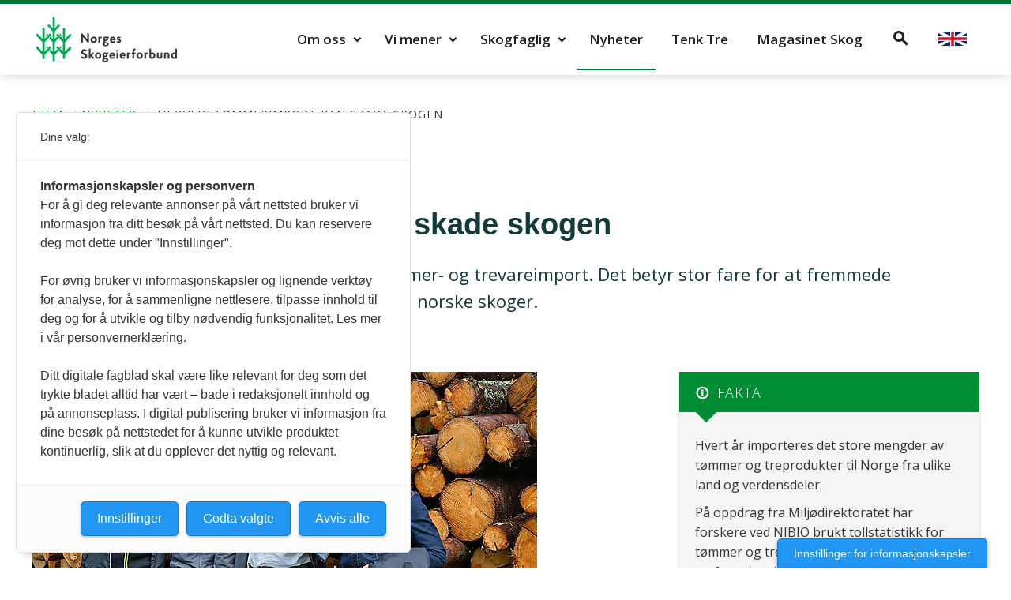

--- FILE ---
content_type: text/html; charset=UTF-8
request_url: https://skog.no/ulovlig-tommerimport-kan-skade-skogen/
body_size: 13910
content:
<!DOCTYPE html>
<html lang="nb-NO">
<head>
<meta name="google-site-verification" content="0TGnEDzeECUEQUHSdzNN1xtpB5gQAkuSQOWgo08HLVU" />
<meta charset="UTF-8">
<meta name="viewport" content="width=device-width, initial-scale=1">
<link rel="profile" href="http://gmpg.org/xfn/11">
<link rel="pingback" href="https://skog.no/xmlrpc.php">
<!--[if lt IE 9]>
<script src="https://skog.no/wp-content/themes/skog/js/html5.js" type="text/javascript"></script>
<script src="//cdn.jsdelivr.net/respond/1.4.2/respond.min.js"></script>
<link rel="stylesheet" href='//skog.no/wp-content/cache/wpfc-minified/9kqcti6r/hklkh.css' type="text/css" media="all" />
<![endif]-->
	
<!-- Google Tag Manager -->
<script>(function(w,d,s,l,i){w[l]=w[l]||[];w[l].push({'gtm.start':
new Date().getTime(),event:'gtm.js'});var f=d.getElementsByTagName(s)[0],
j=d.createElement(s),dl=l!='dataLayer'?'&l='+l:'';j.async=true;j.src=
'https://www.googletagmanager.com/gtm.js?id='+i+dl;f.parentNode.insertBefore(j,f);
})(window,document,'script','dataLayer','GTM-56HB22K');</script>
<!-- End Google Tag Manager -->

<!-- Facebook Pixel Code -->
<script>
!function(f,b,e,v,n,t,s)
{if(f.fbq)return;n=f.fbq=function(){n.callMethod?
n.callMethod.apply(n,arguments):n.queue.push(arguments)};
if(!f._fbq)f._fbq=n;n.push=n;n.loaded=!0;n.version='2.0';
n.queue=[];t=b.createElement(e);t.async=!0;
t.src=v;s=b.getElementsByTagName(e)[0];
s.parentNode.insertBefore(t,s)}(window,document,'script',
'https://connect.facebook.net/en_US/fbevents.js');
fbq('init', '348132096053304');
fbq('track', 'PageView');
</script>

<noscript>
<img height="1" width="1"
src="https://www.facebook.com/tr?id=348132096053304&ev=PageView
&noscript=1"/>
</noscript>
<!-- End Facebook Pixel Code -->
	
	<script src="https://t.atmng.io/fag_pressen/L46zOpeMK.prod.js" async></script>

<meta name='robots' content='index, follow, max-image-preview:large, max-snippet:-1, max-video-preview:-1' />

	<!-- This site is optimized with the Yoast SEO plugin v26.6 - https://yoast.com/wordpress/plugins/seo/ -->
	<title>Ulovlig tømmerimport kan skade skogen - Norges Skogeierforbund</title>
	<link rel="canonical" href="https://skog.no/ulovlig-tommerimport-kan-skade-skogen/" />
	<meta property="og:locale" content="nb_NO" />
	<meta property="og:type" content="article" />
	<meta property="og:title" content="Ulovlig tømmerimport kan skade skogen - Norges Skogeierforbund" />
	<meta property="og:description" content="Norge har et betydelig omfang av ulovlig tømmer- og trevareimport. Det betyr stor fare for at fremmede skadegjørere som er med på lasset kan spres i norske skoger." />
	<meta property="og:url" content="https://skog.no/ulovlig-tommerimport-kan-skade-skogen/" />
	<meta property="og:site_name" content="Norges Skogeierforbund" />
	<meta property="article:published_time" content="2019-06-13T09:30:30+00:00" />
	<meta property="article:modified_time" content="2023-05-05T10:43:44+00:00" />
	<meta property="og:image" content="https://skog.no/wp-content/uploads/2019/06/Import_tømmer_web.jpg" />
	<meta property="og:image:width" content="640" />
	<meta property="og:image:height" content="445" />
	<meta property="og:image:type" content="image/jpeg" />
	<meta name="author" content="Gina Aakre" />
	<meta name="twitter:card" content="summary_large_image" />
	<meta name="twitter:label1" content="Skrevet av" />
	<meta name="twitter:data1" content="Gina Aakre" />
	<meta name="twitter:label2" content="Ansl. lesetid" />
	<meta name="twitter:data2" content="3 minutter" />
	<script type="application/ld+json" class="yoast-schema-graph">{"@context":"https://schema.org","@graph":[{"@type":"Article","@id":"https://skog.no/ulovlig-tommerimport-kan-skade-skogen/#article","isPartOf":{"@id":"https://skog.no/ulovlig-tommerimport-kan-skade-skogen/"},"author":{"name":"Gina Aakre","@id":"https://skog.no/#/schema/person/82ee9aefb455fce5b82821d685af0aad"},"headline":"Ulovlig tømmerimport kan skade skogen","datePublished":"2019-06-13T09:30:30+00:00","dateModified":"2023-05-05T10:43:44+00:00","mainEntityOfPage":{"@id":"https://skog.no/ulovlig-tommerimport-kan-skade-skogen/"},"wordCount":611,"publisher":{"@id":"https://skog.no/#organization"},"image":{"@id":"https://skog.no/ulovlig-tommerimport-kan-skade-skogen/#primaryimage"},"thumbnailUrl":"https://skog.no/wp-content/uploads/2019/06/Import_tømmer_web.jpg","articleSection":["Nyheter"],"inLanguage":"nb-NO"},{"@type":"WebPage","@id":"https://skog.no/ulovlig-tommerimport-kan-skade-skogen/","url":"https://skog.no/ulovlig-tommerimport-kan-skade-skogen/","name":"Ulovlig tømmerimport kan skade skogen - Norges Skogeierforbund","isPartOf":{"@id":"https://skog.no/#website"},"primaryImageOfPage":{"@id":"https://skog.no/ulovlig-tommerimport-kan-skade-skogen/#primaryimage"},"image":{"@id":"https://skog.no/ulovlig-tommerimport-kan-skade-skogen/#primaryimage"},"thumbnailUrl":"https://skog.no/wp-content/uploads/2019/06/Import_tømmer_web.jpg","datePublished":"2019-06-13T09:30:30+00:00","dateModified":"2023-05-05T10:43:44+00:00","breadcrumb":{"@id":"https://skog.no/ulovlig-tommerimport-kan-skade-skogen/#breadcrumb"},"inLanguage":"nb-NO","potentialAction":[{"@type":"ReadAction","target":["https://skog.no/ulovlig-tommerimport-kan-skade-skogen/"]}]},{"@type":"ImageObject","inLanguage":"nb-NO","@id":"https://skog.no/ulovlig-tommerimport-kan-skade-skogen/#primaryimage","url":"https://skog.no/wp-content/uploads/2019/06/Import_tømmer_web.jpg","contentUrl":"https://skog.no/wp-content/uploads/2019/06/Import_tømmer_web.jpg","width":640,"height":445,"caption":"Noen av forfatterne bak NIBIO-rapporten om treimport er Halvor Solheim, Johannes Rahlf, Bjørn Økland og Isabella Børja."},{"@type":"BreadcrumbList","@id":"https://skog.no/ulovlig-tommerimport-kan-skade-skogen/#breadcrumb","itemListElement":[{"@type":"ListItem","position":1,"name":"Hjem","item":"https://skog.no/"},{"@type":"ListItem","position":2,"name":"Ulovlig tømmerimport kan skade skogen"}]},{"@type":"WebSite","@id":"https://skog.no/#website","url":"https://skog.no/","name":"Norges Skogeierforbund","description":"Vi representerer rundt 30 000 skogeiere over hele landet","publisher":{"@id":"https://skog.no/#organization"},"potentialAction":[{"@type":"SearchAction","target":{"@type":"EntryPoint","urlTemplate":"https://skog.no/?s={search_term_string}"},"query-input":{"@type":"PropertyValueSpecification","valueRequired":true,"valueName":"search_term_string"}}],"inLanguage":"nb-NO"},{"@type":"Organization","@id":"https://skog.no/#organization","name":"Norges Skogeierforbund","url":"https://skog.no/","logo":{"@type":"ImageObject","inLanguage":"nb-NO","@id":"https://skog.no/#/schema/logo/image/","url":"https://skog.no/wp-content/uploads/2021/03/NSG_symbol.png","contentUrl":"https://skog.no/wp-content/uploads/2021/03/NSG_symbol.png","width":1224,"height":1500,"caption":"Norges Skogeierforbund"},"image":{"@id":"https://skog.no/#/schema/logo/image/"}},{"@type":"Person","@id":"https://skog.no/#/schema/person/82ee9aefb455fce5b82821d685af0aad","name":"Gina Aakre","image":{"@type":"ImageObject","inLanguage":"nb-NO","@id":"https://skog.no/#/schema/person/image/","url":"https://secure.gravatar.com/avatar/b9a7e355b4305ab09e15e7890085cacb39dfa2e6e0ef2b712c32a7c4f7086fd6?s=96&d=mm&r=g","contentUrl":"https://secure.gravatar.com/avatar/b9a7e355b4305ab09e15e7890085cacb39dfa2e6e0ef2b712c32a7c4f7086fd6?s=96&d=mm&r=g","caption":"Gina Aakre"},"url":"https://skog.no/author/gina/"}]}</script>
	<!-- / Yoast SEO plugin. -->


<link rel='dns-prefetch' href='//fonts.googleapis.com' />
<link rel="alternate" type="application/rss+xml" title="Norges Skogeierforbund &raquo; strøm" href="https://skog.no/feed/" />
<link rel="alternate" type="application/rss+xml" title="Norges Skogeierforbund &raquo; kommentarstrøm" href="https://skog.no/comments/feed/" />
<link rel="alternate" title="oEmbed (JSON)" type="application/json+oembed" href="https://skog.no/wp-json/oembed/1.0/embed?url=https%3A%2F%2Fskog.no%2Fulovlig-tommerimport-kan-skade-skogen%2F" />
<link rel="alternate" title="oEmbed (XML)" type="text/xml+oembed" href="https://skog.no/wp-json/oembed/1.0/embed?url=https%3A%2F%2Fskog.no%2Fulovlig-tommerimport-kan-skade-skogen%2F&#038;format=xml" />
<style id='wp-img-auto-sizes-contain-inline-css' type='text/css'>
img:is([sizes=auto i],[sizes^="auto," i]){contain-intrinsic-size:3000px 1500px}
/*# sourceURL=wp-img-auto-sizes-contain-inline-css */
</style>
<style id='wp-emoji-styles-inline-css' type='text/css'>

	img.wp-smiley, img.emoji {
		display: inline !important;
		border: none !important;
		box-shadow: none !important;
		height: 1em !important;
		width: 1em !important;
		margin: 0 0.07em !important;
		vertical-align: -0.1em !important;
		background: none !important;
		padding: 0 !important;
	}
/*# sourceURL=wp-emoji-styles-inline-css */
</style>
<style id='wp-block-library-inline-css' type='text/css'>
:root{--wp-block-synced-color:#7a00df;--wp-block-synced-color--rgb:122,0,223;--wp-bound-block-color:var(--wp-block-synced-color);--wp-editor-canvas-background:#ddd;--wp-admin-theme-color:#007cba;--wp-admin-theme-color--rgb:0,124,186;--wp-admin-theme-color-darker-10:#006ba1;--wp-admin-theme-color-darker-10--rgb:0,107,160.5;--wp-admin-theme-color-darker-20:#005a87;--wp-admin-theme-color-darker-20--rgb:0,90,135;--wp-admin-border-width-focus:2px}@media (min-resolution:192dpi){:root{--wp-admin-border-width-focus:1.5px}}.wp-element-button{cursor:pointer}:root .has-very-light-gray-background-color{background-color:#eee}:root .has-very-dark-gray-background-color{background-color:#313131}:root .has-very-light-gray-color{color:#eee}:root .has-very-dark-gray-color{color:#313131}:root .has-vivid-green-cyan-to-vivid-cyan-blue-gradient-background{background:linear-gradient(135deg,#00d084,#0693e3)}:root .has-purple-crush-gradient-background{background:linear-gradient(135deg,#34e2e4,#4721fb 50%,#ab1dfe)}:root .has-hazy-dawn-gradient-background{background:linear-gradient(135deg,#faaca8,#dad0ec)}:root .has-subdued-olive-gradient-background{background:linear-gradient(135deg,#fafae1,#67a671)}:root .has-atomic-cream-gradient-background{background:linear-gradient(135deg,#fdd79a,#004a59)}:root .has-nightshade-gradient-background{background:linear-gradient(135deg,#330968,#31cdcf)}:root .has-midnight-gradient-background{background:linear-gradient(135deg,#020381,#2874fc)}:root{--wp--preset--font-size--normal:16px;--wp--preset--font-size--huge:42px}.has-regular-font-size{font-size:1em}.has-larger-font-size{font-size:2.625em}.has-normal-font-size{font-size:var(--wp--preset--font-size--normal)}.has-huge-font-size{font-size:var(--wp--preset--font-size--huge)}.has-text-align-center{text-align:center}.has-text-align-left{text-align:left}.has-text-align-right{text-align:right}.has-fit-text{white-space:nowrap!important}#end-resizable-editor-section{display:none}.aligncenter{clear:both}.items-justified-left{justify-content:flex-start}.items-justified-center{justify-content:center}.items-justified-right{justify-content:flex-end}.items-justified-space-between{justify-content:space-between}.screen-reader-text{border:0;clip-path:inset(50%);height:1px;margin:-1px;overflow:hidden;padding:0;position:absolute;width:1px;word-wrap:normal!important}.screen-reader-text:focus{background-color:#ddd;clip-path:none;color:#444;display:block;font-size:1em;height:auto;left:5px;line-height:normal;padding:15px 23px 14px;text-decoration:none;top:5px;width:auto;z-index:100000}html :where(.has-border-color){border-style:solid}html :where([style*=border-top-color]){border-top-style:solid}html :where([style*=border-right-color]){border-right-style:solid}html :where([style*=border-bottom-color]){border-bottom-style:solid}html :where([style*=border-left-color]){border-left-style:solid}html :where([style*=border-width]){border-style:solid}html :where([style*=border-top-width]){border-top-style:solid}html :where([style*=border-right-width]){border-right-style:solid}html :where([style*=border-bottom-width]){border-bottom-style:solid}html :where([style*=border-left-width]){border-left-style:solid}html :where(img[class*=wp-image-]){height:auto;max-width:100%}:where(figure){margin:0 0 1em}html :where(.is-position-sticky){--wp-admin--admin-bar--position-offset:var(--wp-admin--admin-bar--height,0px)}@media screen and (max-width:600px){html :where(.is-position-sticky){--wp-admin--admin-bar--position-offset:0px}}

/*# sourceURL=wp-block-library-inline-css */
</style><style id='global-styles-inline-css' type='text/css'>
:root{--wp--preset--aspect-ratio--square: 1;--wp--preset--aspect-ratio--4-3: 4/3;--wp--preset--aspect-ratio--3-4: 3/4;--wp--preset--aspect-ratio--3-2: 3/2;--wp--preset--aspect-ratio--2-3: 2/3;--wp--preset--aspect-ratio--16-9: 16/9;--wp--preset--aspect-ratio--9-16: 9/16;--wp--preset--color--black: #000000;--wp--preset--color--cyan-bluish-gray: #abb8c3;--wp--preset--color--white: #ffffff;--wp--preset--color--pale-pink: #f78da7;--wp--preset--color--vivid-red: #cf2e2e;--wp--preset--color--luminous-vivid-orange: #ff6900;--wp--preset--color--luminous-vivid-amber: #fcb900;--wp--preset--color--light-green-cyan: #7bdcb5;--wp--preset--color--vivid-green-cyan: #00d084;--wp--preset--color--pale-cyan-blue: #8ed1fc;--wp--preset--color--vivid-cyan-blue: #0693e3;--wp--preset--color--vivid-purple: #9b51e0;--wp--preset--gradient--vivid-cyan-blue-to-vivid-purple: linear-gradient(135deg,rgb(6,147,227) 0%,rgb(155,81,224) 100%);--wp--preset--gradient--light-green-cyan-to-vivid-green-cyan: linear-gradient(135deg,rgb(122,220,180) 0%,rgb(0,208,130) 100%);--wp--preset--gradient--luminous-vivid-amber-to-luminous-vivid-orange: linear-gradient(135deg,rgb(252,185,0) 0%,rgb(255,105,0) 100%);--wp--preset--gradient--luminous-vivid-orange-to-vivid-red: linear-gradient(135deg,rgb(255,105,0) 0%,rgb(207,46,46) 100%);--wp--preset--gradient--very-light-gray-to-cyan-bluish-gray: linear-gradient(135deg,rgb(238,238,238) 0%,rgb(169,184,195) 100%);--wp--preset--gradient--cool-to-warm-spectrum: linear-gradient(135deg,rgb(74,234,220) 0%,rgb(151,120,209) 20%,rgb(207,42,186) 40%,rgb(238,44,130) 60%,rgb(251,105,98) 80%,rgb(254,248,76) 100%);--wp--preset--gradient--blush-light-purple: linear-gradient(135deg,rgb(255,206,236) 0%,rgb(152,150,240) 100%);--wp--preset--gradient--blush-bordeaux: linear-gradient(135deg,rgb(254,205,165) 0%,rgb(254,45,45) 50%,rgb(107,0,62) 100%);--wp--preset--gradient--luminous-dusk: linear-gradient(135deg,rgb(255,203,112) 0%,rgb(199,81,192) 50%,rgb(65,88,208) 100%);--wp--preset--gradient--pale-ocean: linear-gradient(135deg,rgb(255,245,203) 0%,rgb(182,227,212) 50%,rgb(51,167,181) 100%);--wp--preset--gradient--electric-grass: linear-gradient(135deg,rgb(202,248,128) 0%,rgb(113,206,126) 100%);--wp--preset--gradient--midnight: linear-gradient(135deg,rgb(2,3,129) 0%,rgb(40,116,252) 100%);--wp--preset--font-size--small: 13px;--wp--preset--font-size--medium: 20px;--wp--preset--font-size--large: 36px;--wp--preset--font-size--x-large: 42px;--wp--preset--spacing--20: 0.44rem;--wp--preset--spacing--30: 0.67rem;--wp--preset--spacing--40: 1rem;--wp--preset--spacing--50: 1.5rem;--wp--preset--spacing--60: 2.25rem;--wp--preset--spacing--70: 3.38rem;--wp--preset--spacing--80: 5.06rem;--wp--preset--shadow--natural: 6px 6px 9px rgba(0, 0, 0, 0.2);--wp--preset--shadow--deep: 12px 12px 50px rgba(0, 0, 0, 0.4);--wp--preset--shadow--sharp: 6px 6px 0px rgba(0, 0, 0, 0.2);--wp--preset--shadow--outlined: 6px 6px 0px -3px rgb(255, 255, 255), 6px 6px rgb(0, 0, 0);--wp--preset--shadow--crisp: 6px 6px 0px rgb(0, 0, 0);}:where(.is-layout-flex){gap: 0.5em;}:where(.is-layout-grid){gap: 0.5em;}body .is-layout-flex{display: flex;}.is-layout-flex{flex-wrap: wrap;align-items: center;}.is-layout-flex > :is(*, div){margin: 0;}body .is-layout-grid{display: grid;}.is-layout-grid > :is(*, div){margin: 0;}:where(.wp-block-columns.is-layout-flex){gap: 2em;}:where(.wp-block-columns.is-layout-grid){gap: 2em;}:where(.wp-block-post-template.is-layout-flex){gap: 1.25em;}:where(.wp-block-post-template.is-layout-grid){gap: 1.25em;}.has-black-color{color: var(--wp--preset--color--black) !important;}.has-cyan-bluish-gray-color{color: var(--wp--preset--color--cyan-bluish-gray) !important;}.has-white-color{color: var(--wp--preset--color--white) !important;}.has-pale-pink-color{color: var(--wp--preset--color--pale-pink) !important;}.has-vivid-red-color{color: var(--wp--preset--color--vivid-red) !important;}.has-luminous-vivid-orange-color{color: var(--wp--preset--color--luminous-vivid-orange) !important;}.has-luminous-vivid-amber-color{color: var(--wp--preset--color--luminous-vivid-amber) !important;}.has-light-green-cyan-color{color: var(--wp--preset--color--light-green-cyan) !important;}.has-vivid-green-cyan-color{color: var(--wp--preset--color--vivid-green-cyan) !important;}.has-pale-cyan-blue-color{color: var(--wp--preset--color--pale-cyan-blue) !important;}.has-vivid-cyan-blue-color{color: var(--wp--preset--color--vivid-cyan-blue) !important;}.has-vivid-purple-color{color: var(--wp--preset--color--vivid-purple) !important;}.has-black-background-color{background-color: var(--wp--preset--color--black) !important;}.has-cyan-bluish-gray-background-color{background-color: var(--wp--preset--color--cyan-bluish-gray) !important;}.has-white-background-color{background-color: var(--wp--preset--color--white) !important;}.has-pale-pink-background-color{background-color: var(--wp--preset--color--pale-pink) !important;}.has-vivid-red-background-color{background-color: var(--wp--preset--color--vivid-red) !important;}.has-luminous-vivid-orange-background-color{background-color: var(--wp--preset--color--luminous-vivid-orange) !important;}.has-luminous-vivid-amber-background-color{background-color: var(--wp--preset--color--luminous-vivid-amber) !important;}.has-light-green-cyan-background-color{background-color: var(--wp--preset--color--light-green-cyan) !important;}.has-vivid-green-cyan-background-color{background-color: var(--wp--preset--color--vivid-green-cyan) !important;}.has-pale-cyan-blue-background-color{background-color: var(--wp--preset--color--pale-cyan-blue) !important;}.has-vivid-cyan-blue-background-color{background-color: var(--wp--preset--color--vivid-cyan-blue) !important;}.has-vivid-purple-background-color{background-color: var(--wp--preset--color--vivid-purple) !important;}.has-black-border-color{border-color: var(--wp--preset--color--black) !important;}.has-cyan-bluish-gray-border-color{border-color: var(--wp--preset--color--cyan-bluish-gray) !important;}.has-white-border-color{border-color: var(--wp--preset--color--white) !important;}.has-pale-pink-border-color{border-color: var(--wp--preset--color--pale-pink) !important;}.has-vivid-red-border-color{border-color: var(--wp--preset--color--vivid-red) !important;}.has-luminous-vivid-orange-border-color{border-color: var(--wp--preset--color--luminous-vivid-orange) !important;}.has-luminous-vivid-amber-border-color{border-color: var(--wp--preset--color--luminous-vivid-amber) !important;}.has-light-green-cyan-border-color{border-color: var(--wp--preset--color--light-green-cyan) !important;}.has-vivid-green-cyan-border-color{border-color: var(--wp--preset--color--vivid-green-cyan) !important;}.has-pale-cyan-blue-border-color{border-color: var(--wp--preset--color--pale-cyan-blue) !important;}.has-vivid-cyan-blue-border-color{border-color: var(--wp--preset--color--vivid-cyan-blue) !important;}.has-vivid-purple-border-color{border-color: var(--wp--preset--color--vivid-purple) !important;}.has-vivid-cyan-blue-to-vivid-purple-gradient-background{background: var(--wp--preset--gradient--vivid-cyan-blue-to-vivid-purple) !important;}.has-light-green-cyan-to-vivid-green-cyan-gradient-background{background: var(--wp--preset--gradient--light-green-cyan-to-vivid-green-cyan) !important;}.has-luminous-vivid-amber-to-luminous-vivid-orange-gradient-background{background: var(--wp--preset--gradient--luminous-vivid-amber-to-luminous-vivid-orange) !important;}.has-luminous-vivid-orange-to-vivid-red-gradient-background{background: var(--wp--preset--gradient--luminous-vivid-orange-to-vivid-red) !important;}.has-very-light-gray-to-cyan-bluish-gray-gradient-background{background: var(--wp--preset--gradient--very-light-gray-to-cyan-bluish-gray) !important;}.has-cool-to-warm-spectrum-gradient-background{background: var(--wp--preset--gradient--cool-to-warm-spectrum) !important;}.has-blush-light-purple-gradient-background{background: var(--wp--preset--gradient--blush-light-purple) !important;}.has-blush-bordeaux-gradient-background{background: var(--wp--preset--gradient--blush-bordeaux) !important;}.has-luminous-dusk-gradient-background{background: var(--wp--preset--gradient--luminous-dusk) !important;}.has-pale-ocean-gradient-background{background: var(--wp--preset--gradient--pale-ocean) !important;}.has-electric-grass-gradient-background{background: var(--wp--preset--gradient--electric-grass) !important;}.has-midnight-gradient-background{background: var(--wp--preset--gradient--midnight) !important;}.has-small-font-size{font-size: var(--wp--preset--font-size--small) !important;}.has-medium-font-size{font-size: var(--wp--preset--font-size--medium) !important;}.has-large-font-size{font-size: var(--wp--preset--font-size--large) !important;}.has-x-large-font-size{font-size: var(--wp--preset--font-size--x-large) !important;}
/*# sourceURL=global-styles-inline-css */
</style>

<style id='classic-theme-styles-inline-css' type='text/css'>
/*! This file is auto-generated */
.wp-block-button__link{color:#fff;background-color:#32373c;border-radius:9999px;box-shadow:none;text-decoration:none;padding:calc(.667em + 2px) calc(1.333em + 2px);font-size:1.125em}.wp-block-file__button{background:#32373c;color:#fff;text-decoration:none}
/*# sourceURL=/wp-includes/css/classic-themes.min.css */
</style>
<link rel='stylesheet' id='wpfai_style-css' href='//skog.no/wp-content/cache/wpfc-minified/fejivrg8/hklkh.css' type='text/css' media='all' />
<link rel='stylesheet' id='_s-style-css' href='//skog.no/wp-content/cache/wpfc-minified/qlxiq8u9/hklkh.css' type='text/css' media='all' />
<link rel='stylesheet' id='tablepress-default-css' href='//skog.no/wp-content/cache/wpfc-minified/eqguvzj9/hklkh.css' type='text/css' media='all' />
<link rel='stylesheet' id='open-sans-font-css' href='https://fonts.googleapis.com/css?family=Open+Sans%3A300italic%2C300%2C400%2C400italic%2C600%2C600italic%2C700%2C700italic%2C800%2C800italic&#038;ver=3.5.0' type='text/css' media='all' />
<link rel='stylesheet' id='material-design-icons-css' href='//skog.no/wp-content/cache/wpfc-minified/1b4qxlva/hklkh.css' type='text/css' media='all' />
<link rel='stylesheet' id='mmenu-jquery-plugin-css-css' href='//skog.no/wp-content/cache/wpfc-minified/241bbktk/hklkh.css' type='text/css' media='screen' />
<link rel='stylesheet' id='skog-app-css-css' href='//skog.no/wp-content/cache/wpfc-minified/6nj8vdmw/hklkh.css' type='text/css' media='screen' />
<link rel='stylesheet' id='skog-print-css-css' href='//skog.no/wp-content/cache/wpfc-minified/1btandvx/hklkh.css' type='text/css' media='print' />
<script type="text/javascript" src="https://skog.no/wp-includes/js/jquery/jquery.min.js?ver=3.7.1" id="jquery-core-js"></script>
<script type="text/javascript" src="https://skog.no/wp-includes/js/jquery/jquery-migrate.min.js?ver=3.4.1" id="jquery-migrate-js"></script>
<script type="text/javascript" src="https://skog.no/wp-content/plugins/wp-font-awesome-share-icons/wpfai.js?ver=6.9" id="wpfai_js-js"></script>
<link rel="https://api.w.org/" href="https://skog.no/wp-json/" /><link rel="alternate" title="JSON" type="application/json" href="https://skog.no/wp-json/wp/v2/posts/12522" /><link rel="EditURI" type="application/rsd+xml" title="RSD" href="https://skog.no/xmlrpc.php?rsd" />
<meta name="generator" content="WordPress 6.9" />
<link rel='shortlink' href='https://skog.no/?p=12522' />
<link rel="icon" href="https://skog.no/wp-content/uploads/2017/02/cropped-icon-100x100.png" sizes="32x32" />
<link rel="icon" href="https://skog.no/wp-content/uploads/2017/02/cropped-icon-300x300.png" sizes="192x192" />
<link rel="apple-touch-icon" href="https://skog.no/wp-content/uploads/2017/02/cropped-icon-300x300.png" />
<meta name="msapplication-TileImage" content="https://skog.no/wp-content/uploads/2017/02/cropped-icon-300x300.png" />
		<style type="text/css" id="wp-custom-css">
			.wp-block-image img {height: auto !important;}
@media only screen and (max-width: 992px) {
	.featured-image-hero, .front-page-hero {background-attachment: scroll;}
}
@media only screen and (max-width: 1200px) {
	#content .front-page-banner {padding-right: 10px !important;}
	.front-page .content-section { padding-top: 15px;}
}
@media only screen and (min-width:600px) {
.front-page-banner img.banner-image-mobile {display:none;}
}
@media only screen and (max-width:600px) {
.front-page-banner img.banner-image {display:none;}
}
.page-id-31921 h1.title{padding: 0 8px;}

/* E-Magasin temp styles */
#post-31921 .content {
  max-width: 970px;
}
#barWidgetWrapper-select-edition iframe {max-height:420px;}
/* Reduce size for fit in same line */
@media screen and (max-width: 1080px) {
.site-global-menu .menu-container .menu > .menu-item > a {
padding: 25px 13px 25px 13px;font-size: 16px;}
.site-global-menu .menu-container .menu > .menu-item-has-children > a::after {top: unset;right: unset;}
}
.article-content .content .featured-image .image, .article-content .content .thumbnail .image {
  max-width: 100%;
}
.home .news-article .featured-image img{
  aspect-ratio: 4 / 3;
}
		</style>
		<!--[if lte IE 9]>
<link rel="stylesheet" href='//skog.no/wp-content/cache/wpfc-minified/9kqcti6r/hklkh.css' type="text/css">
<![endif]-->


</head>

<body class="wp-singular post-template-default single single-post postid-12522 single-format-standard wp-theme-skog metaslider-plugin group-blog">
<!-- Google Tag Manager (noscript) -->
<noscript><iframe src="https://www.googletagmanager.com/ns.html?id=GTM-56HB22K"
height="0" width="0" style="display:none;visibility:hidden"></iframe></noscript>
<!-- End Google Tag Manager (noscript) -->
<div id="page" class="site">
	<a href="#main" class="skip-to-content-link">Hopp til innholdet <i class="material-icons">arrow_downward</i></a>
	<header class="site-header sticky">
        <h1 class="sr-only">Ulovlig tømmerimport kan skade skogen</h1>
		<div class="container">
			<div class="branding">
				<a href="https://skog.no/">
											<img src="/wp-content/uploads/2017/03/skog-logo.png" alt="Norges Skogeierforbund" />
									</a>
			</div>

			<nav class="site-global-menu">
				<div class="menu-container"><ul id="menu-hovedmeny" class="menu"><li id="menu-item-19" class="menu-item menu-item-type-post_type menu-item-object-page menu-item-has-children menu-item-19"><a href="https://skog.no/om-oss/" class="has-submenu">Om oss</a>
<ul class="sub-menu">
	<li id="menu-item-17" class="menu-item menu-item-type-post_type menu-item-object-page menu-item-17"><a href="https://skog.no/om-oss/kontakt/">Kontakt oss</a></li>
	<li id="menu-item-127" class="menu-item menu-item-type-post_type menu-item-object-page menu-item-127"><a href="https://skog.no/om-oss/forbundet-i-dag/">Om Skogeierforbundet</a></li>
	<li id="menu-item-119" class="menu-item menu-item-type-post_type menu-item-object-page menu-item-119"><a href="https://skog.no/om-oss/skogeiersamvirkene/">Skogeiersamvirkene</a></li>
	<li id="menu-item-23902" class="menu-item menu-item-type-post_type menu-item-object-page menu-item-23902"><a href="https://skog.no/om-oss/dette-bor-du-vite-om-skogen-i-norge/">Fakta om skogen i Norge</a></li>
	<li id="menu-item-2191" class="menu-item menu-item-type-post_type menu-item-object-page menu-item-2191"><a href="https://skog.no/om-oss/magasinet-skog/">Magasinet Skog</a></li>
	<li id="menu-item-2192" class="menu-item menu-item-type-post_type menu-item-object-page menu-item-2192"><a href="https://skog.no/om-oss/presse/">For pressen</a></li>
	<li id="menu-item-126" class="menu-item menu-item-type-post_type menu-item-object-page menu-item-126"><a href="https://skog.no/om-oss/styret/">Styret</a></li>
	<li id="menu-item-32244" class="menu-item menu-item-type-post_type menu-item-object-page menu-item-32244"><a href="https://skog.no/om-oss/presentasjoner-fra-konferanser/">Presentasjoner fra Skogløftet 2030</a></li>
	<li id="menu-item-122" class="menu-item menu-item-type-post_type menu-item-object-page menu-item-122"><a href="https://skog.no/om-oss/arsmeldinger/">Årsrapport og vedtekter</a></li>
	<li id="menu-item-1537" class="menu-item menu-item-type-post_type menu-item-object-page menu-item-1537"><a href="https://skog.no/om-oss/publikasjoner/">Publikasjoner</a></li>
	<li id="menu-item-125" class="menu-item menu-item-type-post_type menu-item-object-page menu-item-125"><a href="https://skog.no/om-oss/historie/">Historie</a></li>
	<li id="menu-item-2908" class="menu-item menu-item-type-post_type menu-item-object-page menu-item-2908"><a href="https://skog.no/om-oss/skogeierforbundets-filmer/">Filmer om skog og tre</a></li>
	<li id="menu-item-2934" class="menu-item menu-item-type-post_type menu-item-object-page menu-item-2934"><a href="https://skog.no/om-oss/stilling-ledig/">Stilling ledig</a></li>
	<li id="menu-item-2346" class="menu-item menu-item-type-post_type menu-item-object-page menu-item-2346"><a href="https://skog.no/om-oss/about-us-english-version/">About us</a></li>
</ul>
</li>
<li id="menu-item-21" class="menu-item menu-item-type-post_type menu-item-object-page menu-item-has-children menu-item-21"><a href="https://skog.no/vi-mener/" class="has-submenu">Vi mener</a>
<ul class="sub-menu">
	<li id="menu-item-1523" class="menu-item menu-item-type-post_type menu-item-object-page menu-item-1523"><a href="https://skog.no/vi-mener/det-gronne-skiftet/">Det grønne skiftet</a></li>
	<li id="menu-item-1525" class="menu-item menu-item-type-post_type menu-item-object-page menu-item-1525"><a href="https://skog.no/vi-mener/baerekraftig-skogbruk/">Bærekraftig skogbruk</a></li>
	<li id="menu-item-1535" class="menu-item menu-item-type-post_type menu-item-object-page menu-item-1535"><a href="https://skog.no/vi-mener/transport/">Tømmertransport på veg</a></li>
	<li id="menu-item-1538" class="menu-item menu-item-type-post_type menu-item-object-page menu-item-1538"><a href="https://skog.no/vi-mener/grunneierrett/">Grunneierrett</a></li>
	<li id="menu-item-1522" class="menu-item menu-item-type-post_type menu-item-object-page menu-item-1522"><a href="https://skog.no/vi-mener/forskning-og-utvikling/">Forskning og utvikling</a></li>
	<li id="menu-item-1539" class="menu-item menu-item-type-post_type menu-item-object-page menu-item-1539"><a href="https://skog.no/vi-mener/skogfond-og-skatt/">Skogfond og skatt</a></li>
	<li id="menu-item-120" class="menu-item menu-item-type-post_type menu-item-object-page menu-item-120"><a href="https://skog.no/vi-mener/deltakelse-i-internasjonale-organisasjoner/">Deltakelse i internasjonale organisasjoner</a></li>
</ul>
</li>
<li id="menu-item-20" class="menu-item menu-item-type-post_type menu-item-object-page menu-item-has-children menu-item-20"><a href="https://skog.no/skogfaglig/" class="has-submenu">Skogfaglig</a>
<ul class="sub-menu">
	<li id="menu-item-1545" class="menu-item menu-item-type-post_type menu-item-object-page menu-item-1545"><a href="https://skog.no/skogfaglig/det-gronne-skiftet/">Det grønne skiftet</a></li>
	<li id="menu-item-1527" class="menu-item menu-item-type-post_type menu-item-object-page menu-item-1527"><a href="https://skog.no/skogfaglig/skog-og-klima/">Skog og klima</a></li>
	<li id="menu-item-26957" class="menu-item menu-item-type-post_type menu-item-object-page menu-item-26957"><a href="https://skog.no/skogfaglig/skogbruk/">Skogbruk</a></li>
	<li id="menu-item-28961" class="menu-item menu-item-type-post_type menu-item-object-page menu-item-28961"><a href="https://skog.no/skogfaglig/skogbruksplan/">Skogbruksplan</a></li>
	<li id="menu-item-1515" class="menu-item menu-item-type-post_type menu-item-object-page menu-item-1515"><a href="https://skog.no/skogfaglig/hogstformer/">Hogst og hogstformer</a></li>
	<li id="menu-item-1517" class="menu-item menu-item-type-post_type menu-item-object-page menu-item-1517"><a href="https://skog.no/skogfaglig/foryngelse/">Foryngelse</a></li>
	<li id="menu-item-1516" class="menu-item menu-item-type-post_type menu-item-object-page menu-item-1516"><a href="https://skog.no/skogfaglig/skogbehandling/">Skogbehandling</a></li>
	<li id="menu-item-1528" class="menu-item menu-item-type-post_type menu-item-object-page menu-item-1528"><a href="https://skog.no/skogfaglig/skog-og-biologisk-mangfold/">Skog og biologisk mangfold</a></li>
	<li id="menu-item-1530" class="menu-item menu-item-type-post_type menu-item-object-page menu-item-1530"><a href="https://skog.no/skogfaglig/hensyn-i-skogbruket/">Miljøhensyn i skogbruket</a></li>
	<li id="menu-item-8635" class="menu-item menu-item-type-post_type menu-item-object-page menu-item-8635"><a href="https://skog.no/skogfaglig/frivillig-vern-av-skog/">Frivillig vern av skog</a></li>
	<li id="menu-item-1520" class="menu-item menu-item-type-post_type menu-item-object-page menu-item-1520"><a href="https://skog.no/skogfaglig/skogsertifisering/">Miljøsertifisering</a></li>
	<li id="menu-item-1531" class="menu-item menu-item-type-post_type menu-item-object-page menu-item-1531"><a href="https://skog.no/skogfaglig/utvikling-for-livsmiljoer-og-arter/">Positiv utvikling i skogen</a></li>
	<li id="menu-item-26944" class="menu-item menu-item-type-post_type menu-item-object-page menu-item-26944"><a href="https://skog.no/skogfaglig/nyttig-for-deg-som-eier-skog/">Nyttig for deg som eier skog</a></li>
</ul>
</li>
<li id="menu-item-2189" class="menu-item menu-item-type-taxonomy menu-item-object-category current-post-ancestor current-menu-parent current-post-parent menu-item-2189"><a href="https://skog.no/nyheter/" class="no-submenu">Nyheter</a></li>
<li id="menu-item-22328" class="menu-item menu-item-type-post_type menu-item-object-page menu-item-22328"><a href="https://skog.no/tenk-tre/" class="no-submenu">Tenk Tre</a></li>
<li id="menu-item-33588" class="menu-item menu-item-type-post_type menu-item-object-page menu-item-33588"><a href="https://skog.no/e-magasin/" class="no-submenu">Magasinet Skog</a></li>
</ul></div>
				<a href="#" class="search-button">
					<span class="material-icons">search</span>
				</a>

														
					<div class="english-page-button">
													<a href="https://skog.no/om-oss/about-us-english-version/" title="English page">
												
						<img src="https://skog.no/wp-content/themes/skog/images/britain.svg" class="flag-image" />
						</a>
					</div>
							</nav>

			<div class="toggle">
				<a href="#mobileMenu">
					<i class="material-icons hamburger">menu</i>
				</a>
			</div>
		</div>
	</header>

	<section class="site-global-search">
		<div class="container">
			<div class="form-wrapper">
				<form method="get" id="searchform" action="https://skog.no/" role="search">
		    		<input type="text" name="s" value="" id="s" placeholder="Hva leter du etter?" />
		    	</form>
		    </div>
		</div>
	</section>

 			
<div class="site-breadcrumbs">
	<div class="container">
		<div class="breadcrumbs">
			<span property="itemListElement" typeof="ListItem"><a property="item" typeof="WebPage" title="Go to Norges Skogeierforbund." href="https://skog.no" class="home"><span property="name">Hjem</span></a><meta property="position" content="1"></span> / <span property="itemListElement" typeof="ListItem" class="crumb"><a property="item" typeof="WebPage" title="Go to the Nyheter category archives." href="https://skog.no/nyheter/" class="taxonomy category"><span property="name">Nyheter</span></a><meta property="position" content="2"></span> / <span property="itemListElement" typeof="ListItem" class="current-crumb"><span property="name">Ulovlig tømmerimport kan skade skogen</span><meta property="position" content="3"></span>		</div>
	</div>
</div>

	
	<div id="content" class="site-content" tabindex="-1">

	<div id="primary" class="article">
		<main id="main" class="site-main">

					
<section class="article-content editorial">
	<div class="container">
		<span class="badge editorial">Redaksjonen Skog</span>
		
<header class="header col-lg-12 col-md-12 col-sm-12 col-xs-12">
	<h1 class="title">Ulovlig tømmerimport kan skade skogen</h1>
	<strong class="excerpt"><p>Norge har et betydelig omfang av ulovlig tømmer- og trevareimport. Det betyr stor fare for at fremmede skadegjørere som er med på lasset kan spres i norske skoger.</p>
</strong>


	<span class="author-name">
		Av:
		<a href="mailto:gina.aakre@skog.no" class="link">Gina Aakre</a>
	</span>

	<div class="separator"></div>

	<div class="meta">
		<div class="published">
			<span class="clock material-icons">access_time</span>
			Publisert			<time class="date">
				13.06.2019			</time>
		</div>

			</div>
</header>		
<article id="post-12522" class="content col-lg-8 col-md-8 col-sm-12">
			<div class="row">
			<figure class="featured-image col-sm-12">
				<img src="https://skog.no/wp-content/uploads/2019/06/Import_tømmer_web.jpg" class="image" alt="Noen av forfatterne bak NIBIO-rapporten om treimport er Halvor Solheim, Johannes Rahlf, Bjørn Økland og Isabella Børja." />
									<figcaption class="caption">
																			<p>Noen av forfatterne bak NIBIO-rapporten om treimport er Halvor Solheim, Johannes Rahlf, Bjørn Økland og Isabella Børja. Foto: Foto: Erling Fløistad.</p>
											</figcaption>
							</figure>
		</div>
		<p>Det alarmerende volumet av ulovlig trevareimport ble påpekt i en undersøkelse allerede i 2012. Nå viser en ny rapport fra NIBIO at situasjonen ikke har endret seg.</p>
<p>‐  Det er særlig urovekkende at det fortsatt importeres store volum av trevarer som potensielt kan bringe med seg noen av de mest alvorlige skogskadegjørerne som finnes. Dette til tross for at disse er regulert i norske lover og forskrifter, sier Bjørn Økland, seniorforsker ved NIBIO i en artikkel på deres hjemmesider.</p>
<p>Slike ulovlige treprodukter i importen til Norge burde kunne oppdages og stanses allerede ved rapportering av varenummer og opphavsland. Tollstatistikken i den nye rapporten kan imidlertid tyde på at det mangler både informasjon og rutiner for at dette skal kunne skje.</p>
<p>‐  Om dette er tilfelle, så er det en alvorlig svikt tatt i betraktning at svært ødeleggende skogskadegjørere kan bli med på lasset.</p>
<p>Det er også vanskelig å kontrollere importen kun ved hjelp av enkeltprøver fra trevareparti i havner:</p>
<p>‐ Av gammel vane tenker man at prøvetaking skal skje når varer kommer til havnene, men dette er en ganske håpløs oppgave når det er store varemengder.</p>
<h2>Frykter barkbille</h2>
<p>Potensielt kan det følge med fremmede arter av insekter, sopp, nematoder eller planter som kan gjøre skade i norske skoger. Importstatistikken viser at ulovlig tømmer og trevare importeres til Norge fra både Nord-Amerika og Asia.</p>
<p>‐  De alvorligste eksemplene finner vi i importstatistikken fra Nord-Amerika, hvor det har vært importert bartrevirke som potensielt kan føre med seg arter som «mountain pine beetle», «southern pine beetle» og furuvednematode. Den førstnevnte arten forårsaker for tiden det mest omfattende barkbilleutbrudd i kjent historie, og vår stedegne furu er en av flere furuarter som er mottakelig for denne nordamerikanske barkbillearten, opplyser Økland.</p>
<h2>Importerer fra Asia</h2>
<p>Fra Asia har det i de siste årene vært økende import av løvtrær i form av stokker, kubber, vedtrær og kvister som potensielt kan føre med seg skadeinsekter. Importen var særlig stor  i 2017, det siste året forskerne har tolldata for.</p>
<p>-Her kan det bli med betydelige skadegjørere på løvtrær og frukttrær, som asiatisk sitrustrebukk, asiatisk løvtrebukk og asiatisk askepraktbille. I løpet av de siste to årene har norske reguleringer kommet på plass også for disse artene, men vi ser at det likevel skjer import av trevarer som trolig er i strid med reguleringene, forteller Økland.</p>
<h2>Ulovlig hogst</h2>
<p>I ulike deler av verden er ulovlig hogst svært ødeleggende for verdifulle skoger og for mennesker som er avhengig av disse skogene i deres liv. Ulovlige hogst bidrar til avskoging både i tropiske og boreale skoger, og representerer mellom 7 og 14 % av de totale CO2-utslippene fra menneskelige aktiviteter.</p>
<p>Trenden de siste tiårene har vært at importen som potensielt kan forbindes med brudd på tømmerforordningen har vært sterkt synkende. Men det er enkelte land som fortsatt har en betydelig eksport av slike varer til Norge.</p>
<p>‐  Rapporten viser at Norge i noen tilfeller kan bidra til handel med tømmer og treprodukter basert på tropiske treslag og hogst som på annen måte er ulovlig. Dette må man se nærmere på for å kunne avgjøre om eksporten fra disse landene faktisk representerer brudd på tømmerforordningen, sier NIBIO-forskeren.</p>
<p>Ifølge Økland må det en overvåking av tollstatistikken til for å få informasjon på et tidlig tidspunkt om det finnes handelsstrømmer som krever tiltak fra forvaltningen. Dette gjelder særlig import som kan føre til irreversible introduksjoner av svært alvorlige skogskadegjørere.</p>
<p>&nbsp;</p>
	
    </article>

	<aside class="sidebar col-lg-4 col-md-4 col-sm-12">
		
<div class="factbox">
	<header class="heading">
		<h4><span class="fact material-icons">info_outline</span>Fakta</h4>
	</header>
	<div class="content">
		<p>Hvert år importeres det store mengder av tømmer og treprodukter til Norge fra ulike land og verdensdeler.</p>
<p>På oppdrag fra Miljødirektoratet har forskere ved NIBIO brukt tollstatistikk for tømmer og treprodukter til å analysere omfanget av import som kan føre med seg alvorlige fremmede skogskadegjørere.</p>
	</div>
</div>

				
<div class="related-links-page">
	<div class="heading">
		<h4>Relaterte lenker</h4>
		<span class="line"></span>
	</div>

	<ul class="links-list">
					<li class="list-element">
									<a href="https://nibio.no/nyheter/import-av-tommer-og-trevarer-bryter-norsk-lov" class="external-link" target="_blank">
						Import av tømmer og trevarer bryter norsk lov - artikkel NIBIO						<i class="material-icons">open_in_new</i>
					</a>
							</li>
			</ul>
</div>

			</aside>
	</div>
</section>

<section class="share-section">
	<div class="container">
		<div class="social-sharing">
	<div class="heading">
		<h4>Del saken</h4>
		<span class="line"></span>
	</div>

	<div class="social-buttons">
		<ul class="wpfai-list"><li class="wpfai-list-item facebook">
      <a href="http://www.facebook.com/sharer.php?u=https%3A%2F%2Fskog.no%2Fulovlig-tommerimport-kan-skade-skogen%2F&amp;t=Ulovlig%20t%C3%B8mmerimport%20kan%20skade%20skogen" title="Facebook" class="wpfai-facebook wpfai-link wpfainw">
        <span class="fa-stack ">
          
          <i class="fa fa-facebook fa-stack-1x "></i>
        </span>
      </a>
    </li><li class="wpfai-list-item twitter">
      <a href="http://twitter.com/share?text=Ulovlig%20t%C3%B8mmerimport%20kan%20skade%20skogen&url=https%3A%2F%2Fskog.no%2Fulovlig-tommerimport-kan-skade-skogen%2F" title="Twitter" class="wpfai-twitter wpfai-link wpfainw">
        <span class="fa-stack ">
          
          <i class="fa fa-twitter fa-stack-1x "></i>
        </span>
      </a>
    </li><li class="wpfai-list-item google-plus">
      <a href="https://plus.google.com/share?url=https%3A%2F%2Fskog.no%2Fulovlig-tommerimport-kan-skade-skogen%2F" title="Google Plus" class="wpfai-google-plus wpfai-link wpfainw">
        <span class="fa-stack ">
          
          <i class="fa fa-google-plus fa-stack-1x "></i>
        </span>
      </a>
    </li><li class="wpfai-list-item linkedin">
      <a href="http://linkedin.com/shareArticle?mini=true&amp;url=https%3A%2F%2Fskog.no%2Fulovlig-tommerimport-kan-skade-skogen%2F&amp;title=Ulovlig%20t%C3%B8mmerimport%20kan%20skade%20skogen" title="Linked In" class="wpfai-linkedin wpfai-link wpfainw">
        <span class="fa-stack ">
          
          <i class="fa fa-linkedin fa-stack-1x "></i>
        </span>
      </a>
    </li></ul>	</div>
</div>	</div>
</section>


		
		</main>
	</div>


	</div>

	<footer class="site-footer">
		<div class="container">
			<div class="col col-lg-4 col-md-4 col-sm-4 col-xs-12">
				<h3>Snarveier</h3>
				<span class="separator"></span>
																				<ul class="links-list">
													<li >
																	<a href="https://skog.no/kontakt">Kontakt oss</a>
															</li>
													<li >
																	<a href="https://skog.no/vi-mener">Vi mener</a>
															</li>
													<li >
																	<a href="https://skog.no/om-oss/skogeiersamvirkene/">Skogeiersamvirkene</a>
															</li>
													<li >
																	<a href="https://skog.no/om-oss/presse/">Presse</a>
															</li>
													<li >
																	<a href="https://skog.no/personvernerklaering/">Personvern</a>
															</li>
												</ul>
									
														<div class="cookie-declaration">
						<p>Vi bruker <a href="https://skog.no/informasjon-om-cookies/">cookies</a>.</p>
					</div>
							</div>

			<div class="col col-lg-4 col-md-4 col-sm-4 col-xs-12">
									<section class="footer-address">
						<h3>Adresse</h3>
						<span class="separator"></span>
						<p>Post: Pb. 1438, Vika, 0115 Oslo<br />
Besøk: Rådhusgt. 23 B, 0158 Oslo<br />
E-post: <a href="mailto:post@skog.no">post@skog.no</a></p>
					</section>

					<section class="footer-follow">
																			<h3>Følg oss</h3>
							<ul class="social-media-links-list">
															<li><a href="https://www.facebook.com/Norges-Skogeierforbund-138529852865881" class="social-media-link generic">Facebook</a></li>
															<li><a href="https://www.instagram.com/skogeierforbundet/?fbclid=IwAR0nrObGK_C3CMzQv206pq1sR5MlHTIZhUev1FXo7JQR2hFURL8ZMenZ-eg" class="social-media-link generic">Instagram</a></li>
														</ul>
															</section>
			</div>

							<div class="col col-lg-4 col-md-4 col-sm-4 col-xs-12">
					<section class="newsletter-form">
						<h3>Nyhetsbrev</h3>
						<span class="separator"></span>
						<div style="color:#fff;">* Markerte felter må fylles ut</div>
							<br>
							<form action="https://nyhetsbrev.skog.no/p/s/MjM3MTc6ZjkyMTkwYjAtOWZkYy00NWU2LTgzYWUtMzcyMzZkYzA4ZDc3" accept-charset="utf-8" method="post" class="mnm-embed-form">
							  <input type="text" name="firstname" placeholder="Fornavn *" required />
							  <input type="text" name="lastname" placeholder="Etternavn *" required />
							  <input type="email" name="email" placeholder="E-postadresse *" required />
							  <input type="submit" value="Meld deg på" />
							</form>
							 
							<style>
								.mnm-embed-form input[type="email"],
							.mnm-embed-form input[type="text"] {
							  display: block;
							  padding: 16px 12px;
							  font-size: 14px;
							  color: #333333;
							  border: 2px solid #ccc;
							  width: 100%;
							  margin-bottom: 10px;
							}
							 
							.mnm-embed-form input[type="submit"] {
							  background-color: #008E34;
							  border: 0;
							  padding: 15px 30px;
							  font-family: "Open Sans", sans-serif;
							  font-size: 18px;
							  color: #fff;
							  line-height: inherit;
							}
							</style>
					</section>
				</div>
					</div>
	</footer>
</div>

<script type="speculationrules">
{"prefetch":[{"source":"document","where":{"and":[{"href_matches":"/*"},{"not":{"href_matches":["/wp-*.php","/wp-admin/*","/wp-content/uploads/*","/wp-content/*","/wp-content/plugins/*","/wp-content/themes/skog/*","/*\\?(.+)"]}},{"not":{"selector_matches":"a[rel~=\"nofollow\"]"}},{"not":{"selector_matches":".no-prefetch, .no-prefetch a"}}]},"eagerness":"conservative"}]}
</script>
<script type="text/javascript" src="https://skog.no/wp-content/themes/skog/js/skip-link-focus-fix.js?ver=20130115" id="_s-skip-link-focus-fix-js"></script>
<script type="text/javascript" src="https://skog.no/wp-content/themes/skog/bootstrap/js/bootstrap.min.js?ver=v3.3.5" id="bootstrap-js"></script>
<script type="text/javascript" src="https://skog.no/wp-content/themes/skog/vendor/jQuery.mmenu/dist/js/jquery.mmenu.all.min.js?ver=1.4.0" id="mmenu-jquery-plugin-js-js"></script>
<script type="text/javascript" src="https://skog.no/wp-content/themes/skog/vendor/jQuery.equalHeights/jquery.equal-heights.js?ver=1.4.0" id="equalHeights-jquery-plugin-js-js"></script>
<script type="text/javascript" src="https://skog.no/wp-content/themes/skog/js/skog_app.js?ver=1.4.0" id="skog-app-js-js"></script>
<script type="text/javascript" src="https://skog.no/wp-content/themes/skog/js/user-agent-ie-fix.js?ver=1.4.0" id="skog-user-agent-ie-fix-js-js"></script>
<script id="wp-emoji-settings" type="application/json">
{"baseUrl":"https://s.w.org/images/core/emoji/17.0.2/72x72/","ext":".png","svgUrl":"https://s.w.org/images/core/emoji/17.0.2/svg/","svgExt":".svg","source":{"concatemoji":"https://skog.no/wp-includes/js/wp-emoji-release.min.js?ver=6.9"}}
</script>
<script type="module">
/* <![CDATA[ */
/*! This file is auto-generated */
const a=JSON.parse(document.getElementById("wp-emoji-settings").textContent),o=(window._wpemojiSettings=a,"wpEmojiSettingsSupports"),s=["flag","emoji"];function i(e){try{var t={supportTests:e,timestamp:(new Date).valueOf()};sessionStorage.setItem(o,JSON.stringify(t))}catch(e){}}function c(e,t,n){e.clearRect(0,0,e.canvas.width,e.canvas.height),e.fillText(t,0,0);t=new Uint32Array(e.getImageData(0,0,e.canvas.width,e.canvas.height).data);e.clearRect(0,0,e.canvas.width,e.canvas.height),e.fillText(n,0,0);const a=new Uint32Array(e.getImageData(0,0,e.canvas.width,e.canvas.height).data);return t.every((e,t)=>e===a[t])}function p(e,t){e.clearRect(0,0,e.canvas.width,e.canvas.height),e.fillText(t,0,0);var n=e.getImageData(16,16,1,1);for(let e=0;e<n.data.length;e++)if(0!==n.data[e])return!1;return!0}function u(e,t,n,a){switch(t){case"flag":return n(e,"\ud83c\udff3\ufe0f\u200d\u26a7\ufe0f","\ud83c\udff3\ufe0f\u200b\u26a7\ufe0f")?!1:!n(e,"\ud83c\udde8\ud83c\uddf6","\ud83c\udde8\u200b\ud83c\uddf6")&&!n(e,"\ud83c\udff4\udb40\udc67\udb40\udc62\udb40\udc65\udb40\udc6e\udb40\udc67\udb40\udc7f","\ud83c\udff4\u200b\udb40\udc67\u200b\udb40\udc62\u200b\udb40\udc65\u200b\udb40\udc6e\u200b\udb40\udc67\u200b\udb40\udc7f");case"emoji":return!a(e,"\ud83e\u1fac8")}return!1}function f(e,t,n,a){let r;const o=(r="undefined"!=typeof WorkerGlobalScope&&self instanceof WorkerGlobalScope?new OffscreenCanvas(300,150):document.createElement("canvas")).getContext("2d",{willReadFrequently:!0}),s=(o.textBaseline="top",o.font="600 32px Arial",{});return e.forEach(e=>{s[e]=t(o,e,n,a)}),s}function r(e){var t=document.createElement("script");t.src=e,t.defer=!0,document.head.appendChild(t)}a.supports={everything:!0,everythingExceptFlag:!0},new Promise(t=>{let n=function(){try{var e=JSON.parse(sessionStorage.getItem(o));if("object"==typeof e&&"number"==typeof e.timestamp&&(new Date).valueOf()<e.timestamp+604800&&"object"==typeof e.supportTests)return e.supportTests}catch(e){}return null}();if(!n){if("undefined"!=typeof Worker&&"undefined"!=typeof OffscreenCanvas&&"undefined"!=typeof URL&&URL.createObjectURL&&"undefined"!=typeof Blob)try{var e="postMessage("+f.toString()+"("+[JSON.stringify(s),u.toString(),c.toString(),p.toString()].join(",")+"));",a=new Blob([e],{type:"text/javascript"});const r=new Worker(URL.createObjectURL(a),{name:"wpTestEmojiSupports"});return void(r.onmessage=e=>{i(n=e.data),r.terminate(),t(n)})}catch(e){}i(n=f(s,u,c,p))}t(n)}).then(e=>{for(const n in e)a.supports[n]=e[n],a.supports.everything=a.supports.everything&&a.supports[n],"flag"!==n&&(a.supports.everythingExceptFlag=a.supports.everythingExceptFlag&&a.supports[n]);var t;a.supports.everythingExceptFlag=a.supports.everythingExceptFlag&&!a.supports.flag,a.supports.everything||((t=a.source||{}).concatemoji?r(t.concatemoji):t.wpemoji&&t.twemoji&&(r(t.twemoji),r(t.wpemoji)))});
//# sourceURL=https://skog.no/wp-includes/js/wp-emoji-loader.min.js
/* ]]> */
</script>
</body>
</html><!-- WP Fastest Cache file was created in 0.242 seconds, on 09.01.2026 @ 12:21 -->

--- FILE ---
content_type: image/svg+xml
request_url: https://skog.no/wp-content/themes/skog/images/linkedin-green.svg
body_size: 733
content:
<?xml version="1.0" encoding="utf-8"?>
<!-- Generator: Adobe Illustrator 15.0.0, SVG Export Plug-In  -->
<!DOCTYPE svg PUBLIC "-//W3C//DTD SVG 1.1//EN" "http://www.w3.org/Graphics/SVG/1.1/DTD/svg11.dtd" [
	<!ENTITY ns_flows "http://ns.adobe.com/Flows/1.0/">
]>
<svg version="1.1"
	 xmlns="http://www.w3.org/2000/svg" xmlns:xlink="http://www.w3.org/1999/xlink" xmlns:a="http://ns.adobe.com/AdobeSVGViewerExtensions/3.0/"
	 x="0px" y="0px" width="24px" height="24px" viewBox="0 -1 24 24" overflow="visible" enable-background="new 0 -1 24 24"
	 xml:space="preserve">
<defs>
</defs>
<path fill="#008E34" d="M4.98,2.5C4.98,3.881,3.87,5,2.5,5S0.02,3.881,0.02,2.5C0.02,1.12,1.13,0,2.5,0S4.98,1.12,4.98,2.5z M5,7H0
	v16h5V7z M12.982,7H8.014v16h4.968v-8.398c0-4.67,6.029-5.053,6.029,0V23H24V12.869c0-7.88-8.922-7.593-11.018-3.714V7z"/>
</svg>
